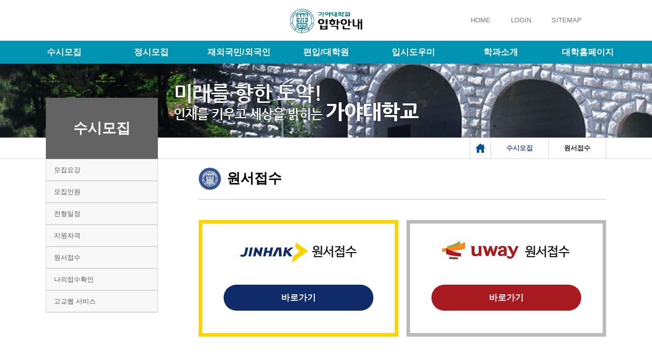

--- FILE ---
content_type: text/html;charset=utf-8
request_url: https://ipsi.kaya.ac.kr/Home/Contents.mbz;jsessionid=8E63B13150B4EE87BD89C89831E321E0?action=MAPP_0000000255
body_size: 24176
content:








<!DOCTYPE html>
<html lang="ko">
<head>
<meta charset="utf-8" />
<meta http-equiv="X-UA-Compatible" content="IE=edge" />
<meta http-equiv="Cache-Control" content="no-cache">
<meta http-equiv="Pragma" content="no-cache">
<meta http-equiv="Expires" content="0">
<meta name="viewport" content="width=device-width,maximum-scale=1,minimum-scale=1,user-scalable=no" />
<meta name="author" content="입시상담" />
<meta name="keywords" content="입시상담 " />
<meta name="description" content="입시상담 " />
<meta name="copyright" content="MOBIZ BY PARK JONG WON" />
	<title>입시상담원서접수</title>
<!--[if lt IE 9]>
<script type="text/javascript" src="/resources/js/html5.js"></script>
<script type="text/javascript" src="/resources/js/css3-mediaqueries.js"></script>
<script type="text/javascript" src="/resources/js/jquery-1.11.3.min.js"></script>
<![endif]-->

<!--[if lt IE 9]>
<link href="/resources/css/ie8.css" rel="stylesheet" type="text/css">
<![endif]-->

<link href="/resources/css/base.css" rel="stylesheet" type="text/css"/>
<link href="/resources/css/ipsi/layout.css" rel="stylesheet" type="text/css"/>
<link href="/resources/css/jquery/jquery-ui.min.css" rel="stylesheet" type="text/css"/>
<link href="/resources/css/jquery/jquery-confirm.min.css" rel="stylesheet" type="text/css"/>
<link href="/resources/css/jquery/jquery-ui.datepicker.css" rel="stylesheet" type="text/css"/>
<link href="/resources/css/jquery/jquery.fancybox.css" rel="stylesheet" type="text/css"/>

	
	
		<link href="/resources/css/ipsi/sub.css" rel="stylesheet" type="text/css"/>
	



	<link href="/combine/contents/ipsi/etc/PAGE_0000000217.css" rel="stylesheet" type="text/css"/>


<script type="text/javascript" src="/resources/js/jquery/jquery-2.1.4.min.js"></script>
<script type="text/javascript" src="/resources/js/jquery/jquery-ui.min.js"></script>
<script type="text/javascript" src="/resources/js/jquery/jquery-confirm.min.js"></script>
<script type="text/javascript" src="/resources/js/jquery/jquery.fancybox.js"></script>
<script type="text/javascript" src="/resources/js/jquery/jquery-ui.datepicker.js"></script>
<script type="text/javascript" src="/resources/js/jquery/jquery.placeholder.js"></script>
<script type="text/javascript" src="/resources/js/jquery/jquery.flexslider-min.js"></script>
<script type="text/javascript" src="/resources/js/jquery/jquery.dotdotdot.min.js"></script>
<script type="text/javascript" src="/resources/js/base.js"></script>

	<script type="text/javascript" src="/combine/contents/ipsi/etc/PAGE_0000000217.js"></script>


<script type="text/javascript" src="/resources/js/ipsi/navigation.js"></script>


<script type="text/javascript">
//<![CDATA[
// 마우스 클릭, 키보드 탭 구분을 위한 구분자
var lastKey = new Date();
var lastClick = new Date();
$(document).on( "click", function(){ lastClick = new Date(); });
$(document).on( "keydown", function() { lastKey = new Date(); });

$(window).load(function() {
	if ("") Alert("Information", "");
	$('.flexslider').flexslider({
		namespace: "tb-",
		selector: "ul > li",
		animation: "slide",
		pausePlay: true,
		pauseText: '정지',
		playText: '재생'
	});
});

$(document).ready(function() {
	$('.tab-board dt a').on('click', function() {
		$(this).closest('dl').siblings().removeClass('on');
		$(this).closest('dl').addClass('on');
		return false;
	});
});
//]]>
</script>
</head>
<body>
<div id="skip_to_container">
	<a href="#body">본문바로가기</a>
	<a href="#gnb">메인메뉴바로가기</a>
</div>

<div id="wrap" class="ui-main">
	
	<div id="headerWrap">
		<div class="header">
			<div class="headerTop">
				<h1><a href="https://ipsi.kaya.ac.kr/Home/Main.mbz"><img src="/resources/images/ipsi/cmm/logo.png" alt="가야 대학교"></a></h1>
				<div class="lang-box">
					<div id="top_banner" class="only-pc">
						<div class="flexslider">
							<ul class="slides">
</ul>

						</div>
					</div>

					<div id="tnb">
						<ul class="navi">
							<li class="only-pc">
								<a href="/">
									HOME
								</a>
							</li>

	
	
							<li>
								<a href="/Home/Action.do?action=MAPP_0000000242">
									LOGIN
								</a>
							</li>
	

							<li class="only-pc">
								<a href="/Home/Action.do?action=MAPP_0000000249">
									SITEMAP
								</a>
							</li>
						</ul>
					</div>
					<div class="mbIconNav"><a href="#navWrap"><img src="/resources/images/ipsi/cmm/icon_m_nav.png" alt="메인 메뉴 열기"></a></div>
				</div>
			</div>
		</div>
		<div class="gnbWrap">
			<div class="gnb" id="gnb"> 
				<div id="navWrap">
					<div id="gnb_site_menu" class="on">
						<ul>
		
		
			
				
					<li>
						<a href="/Home/Menu.do;jsessionid=07146064F7C911E3C68106F47AF1483A?action=MENU_0000000015" target="_self" title="수시모집" >수시모집</a>
					<ul>
				 
				
				
			
			
			
		
			
				 
				
				
					<li><a href="/Home/Menu.do;jsessionid=07146064F7C911E3C68106F47AF1483A?action=MENU_0000000125" target="_self" title="모집요강" >모집요강</a></li>
				
			
			
			
		
			
				 
				
				
					<li><a href="/Home/Contents.mbz;jsessionid=07146064F7C911E3C68106F47AF1483A?action=MAPP_0000000003" target="_self" title="모집인원" >모집인원</a></li>
				
			
			
			
		
			
				 
				
				
					<li><a href="/Home/Contents.mbz;jsessionid=07146064F7C911E3C68106F47AF1483A?action=MAPP_0000000004" target="_self" title="전형일정" >전형일정</a></li>
				
			
			
			
		
			
				 
				
				
					<li><a href="/Home/Contents.mbz;jsessionid=07146064F7C911E3C68106F47AF1483A?action=MAPP_0000000005" target="_self" title="지원자격" >지원자격</a></li>
				
			
			
			
		
			
				 
				
				
					<li><a href="/Home/Contents.mbz;jsessionid=07146064F7C911E3C68106F47AF1483A?action=MAPP_0000000255" target="_self" title="원서접수" >원서접수</a></li>
				
			
			
			
		
			
				 
				
				
					<li><a href="https://trs02.uwayapply.com/038HK6HITGS40000001GKC/login" target="_blank" title="나의접수확인" >나의접수확인</a></li>
				
			
			
			
		
			
				 
				
					<li><a href="https://trs02.uwayapply.com/038HK6HITGS4000003Q4CC/login" target="_blank" title="고교웹 서비스" >고교웹 서비스</a>
				
				
			
			
					</li>
				
						</ul>
					</li>
				
			
			
		
			
				
					<li>
						<a href="/Home/Menu.do;jsessionid=07146064F7C911E3C68106F47AF1483A?action=MENU_0000000016" target="_self" title="정시모집" >정시모집</a>
					<ul>
				 
				
				
			
			
			
		
			
				 
				
				
					<li><a href="/Home/Menu.do;jsessionid=07146064F7C911E3C68106F47AF1483A?action=MENU_0000000129" target="_self" title="모집요강" >모집요강</a></li>
				
			
			
			
		
			
				 
				
				
					<li><a href="/Home/Contents.mbz;jsessionid=07146064F7C911E3C68106F47AF1483A?action=MAPP_0000000096" target="_self" title="모집인원" >모집인원</a></li>
				
			
			
			
		
			
				 
				
				
					<li><a href="/Home/Contents.mbz;jsessionid=07146064F7C911E3C68106F47AF1483A?action=MAPP_0000000097" target="_self" title="전형일정" >전형일정</a></li>
				
			
			
			
		
			
				 
				
				
					<li><a href="/Home/Contents.mbz;jsessionid=07146064F7C911E3C68106F47AF1483A?action=MAPP_0000000099" target="_self" title="지원자격" >지원자격</a></li>
				
			
			
			
		
			
				 
				
				
					<li><a href="/Home/Contents.mbz;jsessionid=07146064F7C911E3C68106F47AF1483A?action=MAPP_0000000256" target="_self" title="원서접수" >원서접수</a></li>
				
			
			
			
		
			
				 
				
					<li><a href="http://ipsiw.kaya.ac.kr/MainIR.do" target="_blank" title="나의 접수 확인" >나의 접수 확인</a>
				
				
			
			
					</li>
				
						</ul>
					</li>
				
			
			
		
			
				
					<li>
						<a href="/Home/Menu.do;jsessionid=07146064F7C911E3C68106F47AF1483A?action=MENU_0000000017" target="_self" title="재외국민/외국인" >재외국민/외국인</a>
					<ul>
				 
				
				
			
			
			
		
			
				 
				
				
					<li><a href="/Home/Menu.do;jsessionid=07146064F7C911E3C68106F47AF1483A?action=MENU_0000000130" target="_self" title="모집요강" >모집요강</a></li>
				
			
			
			
		
			
				 
				
				
					<li><a href="/Home/Contents.mbz;jsessionid=07146064F7C911E3C68106F47AF1483A?action=MAPP_0000000101" target="_self" title="모집인원" >모집인원</a></li>
				
			
			
			
		
			
				 
				
				
					<li><a href="/Home/Contents.mbz;jsessionid=07146064F7C911E3C68106F47AF1483A?action=MAPP_0000000102" target="_self" title="전형일정" >전형일정</a></li>
				
			
			
			
		
			
				 
				
					<li><a href="/Home/Contents.mbz;jsessionid=07146064F7C911E3C68106F47AF1483A?action=MAPP_0000000103" target="_self" title="지원자격" >지원자격</a>
				
				
			
			
					</li>
				
						</ul>
					</li>
				
			
			
		
			
				
					<li>
						<a href="/Home/Menu.do;jsessionid=07146064F7C911E3C68106F47AF1483A?action=MENU_0000000018" target="_self" title="편입/대학원" >편입/대학원</a>
					<ul>
				 
				
				
			
			
			
		
			
				
					<li>
						<a href="/Home/Menu.do;jsessionid=07146064F7C911E3C68106F47AF1483A?action=MENU_0000000126" target="_self" title="편입학" >편입학</a>
					<ul>
				 
				
				
			
			
			
		
			
				 
				
				
					<li><a href="/Home/Menu.do;jsessionid=07146064F7C911E3C68106F47AF1483A?action=MENU_0000000131" target="_self" title="모집요강" >모집요강</a></li>
				
			
			
			
		
			
				 
				
				
					<li><a href="/Home/Contents.mbz;jsessionid=07146064F7C911E3C68106F47AF1483A?action=MAPP_0000000105" target="_self" title="모집인원" >모집인원</a></li>
				
			
			
			
		
			
				 
				
				
					<li><a href="/Home/Contents.mbz;jsessionid=07146064F7C911E3C68106F47AF1483A?action=MAPP_0000000106" target="_self" title="전형일정" >전형일정</a></li>
				
			
			
			
		
			
				 
				
				
					<li><a href="/Home/Contents.mbz;jsessionid=07146064F7C911E3C68106F47AF1483A?action=MAPP_0000000107" target="_self" title="지원안내" >지원안내</a></li>
				
			
			
			
		
			
				 
				
				
					<li><a href="/Home/BBSList.mbz;jsessionid=07146064F7C911E3C68106F47AF1483A?action=MAPP_0000000299" target="_self" title="편입학 공지사항" >편입학 공지사항</a></li>
				
			
			
			
		
			
				 
				
				
					<li><a href="/Home/BBSList.mbz;jsessionid=07146064F7C911E3C68106F47AF1483A?action=MAPP_0000000108" target="_self" title="편입Q&amp;A" >편입Q&amp;A</a></li>
				
			
			
			
		
			
				 
				
				
					<li><a href="/Home/Contents.mbz;jsessionid=07146064F7C911E3C68106F47AF1483A?action=MAPP_0000000262" target="_blank" title="원서접수" >원서접수</a></li>
				
			
			
			
		
			
				 
				
					<li><a href="http://ipsiw.kaya.ac.kr/MainIT.do" target="_blank" title="경쟁률 및 합격조회" >경쟁률 및 합격조회</a>
				
				
			
			
					</li>
				
						</ul>
					</li>
				
			
			
		
			
				
					<li>
						<a href="/Home/Menu.do;jsessionid=07146064F7C911E3C68106F47AF1483A?action=MENU_0000000127" target="_self" title="대학원" >대학원</a>
					<ul>
				 
				
				
			
			
			
		
			
				 
				
				
					<li><a href="/Home/Menu.do;jsessionid=07146064F7C911E3C68106F47AF1483A?action=MENU_0000000132" target="_self" title="모집요강" >모집요강</a></li>
				
			
			
			
		
			
				 
				
				
					<li><a href="/Home/Contents.mbz;jsessionid=07146064F7C911E3C68106F47AF1483A?action=MAPP_0000000111" target="_self" title="모집인원" >모집인원</a></li>
				
			
			
			
		
			
				 
				
				
					<li><a href="/Home/Contents.mbz;jsessionid=07146064F7C911E3C68106F47AF1483A?action=MAPP_0000000112" target="_self" title="전형일정" >전형일정</a></li>
				
			
			
			
		
			
				 
				
				
					<li><a href="/Home/Contents.mbz;jsessionid=07146064F7C911E3C68106F47AF1483A?action=MAPP_0000000113" target="_self" title="지원안내" >지원안내</a></li>
				
			
			
			
		
			
				 
				
				
					<li><a href="/Home/BBSList.mbz;jsessionid=07146064F7C911E3C68106F47AF1483A?action=MAPP_0000000300" target="_self" title="대학원 공지사항" >대학원 공지사항</a></li>
				
			
			
			
		
			
				 
				
				
					<li><a href="/Home/BBSList.mbz;jsessionid=07146064F7C911E3C68106F47AF1483A?action=MAPP_0000000114" target="_self" title="입학상담" >입학상담</a></li>
				
			
			
			
		
			
				 
				
					<li><a href="http://ipsiw.kaya.ac.kr/MainGI.do" target="_blank" title="수험생 서비스" >수험생 서비스</a>
				
				
			
			
					</li>
				
						</ul>
					</li>
				
						</ul>
					</li>
				
			
			
		
			
				
					<li>
						<a href="/Home/Menu.do;jsessionid=07146064F7C911E3C68106F47AF1483A?action=MENU_0000000019" target="_self" title="입시도우미" >입시도우미</a>
					<ul>
				 
				
				
			
			
			
		
			
				 
				
				
					<li><a href="/Home/BBSList.mbz;jsessionid=07146064F7C911E3C68106F47AF1483A?action=MAPP_0000000192" target="_self" title="공지사항" >공지사항</a></li>
				
			
			
			
		
			
				 
				
				
					<li><a href="/Home/BBSList.mbz;jsessionid=07146064F7C911E3C68106F47AF1483A?action=MAPP_0000000193" target="_self" title="입시Q&amp;A (입시상담과 관련이 없는 질문은 삭제)" >입시Q&amp;A (입시상담과 관련이 없는 질문은 삭제)</a></li>
				
			
			
			
		
			
				 
				
				
					<li><a href="/Home/BBSList.mbz;jsessionid=07146064F7C911E3C68106F47AF1483A?action=MAPP_0000000194" target="_self" title="입시FAQ" >입시FAQ</a></li>
				
			
			
			
		
			
				 
				
				
					<li><a href="/Home/BBSList.mbz;jsessionid=07146064F7C911E3C68106F47AF1483A?action=MAPP_0000000195" target="_self" title="입시자료실" >입시자료실</a></li>
				
			
			
			
		
			
				 
				
				
					<li><a href="/Home/Contents.mbz;jsessionid=07146064F7C911E3C68106F47AF1483A?action=MAPP_0000000196" target="_self" title="학(부)과 정보" >학(부)과 정보</a></li>
				
			
			
			
		
			
				 
				
				
					<li><a href="/Home/Contents.mbz;jsessionid=07146064F7C911E3C68106F47AF1483A?action=MAPP_0000000198" target="_self" title="상담안내" >상담안내</a></li>
				
			
			
			
		
			
				 
				
				
					<li><a href="/Home/Contents.mbz;jsessionid=07146064F7C911E3C68106F47AF1483A?action=MAPP_0000000297" target="_self" title="장애학생 편의제공" >장애학생 편의제공</a></li>
				
			
			
			
		
			
				 
				
					<li><a href="/Home/Contents.mbz;jsessionid=07146064F7C911E3C68106F47AF1483A?action=MAPP_0000000199" target="_self" title="캠퍼스안내" >캠퍼스안내</a>
				
				
			
			
					</li>
				
						</ul>
					</li>
				
			
			
		
			
				
					<li>
						<a href="/Home/Menu.do;jsessionid=07146064F7C911E3C68106F47AF1483A?action=MENU_0000000020" target="_self" title="학과소개" >학과소개</a>
					<ul>
				 
				
				
			
			
			
		
			
				 
				
					<li><a href="/Home/Contents.mbz;jsessionid=07146064F7C911E3C68106F47AF1483A?action=MAPP_0000000200" target="_self" title="학과소개" >학과소개</a>
				
				
			
			
					</li>
				
						</ul>
					</li>
				
			
			
		
			
				
					<li>
						<a href="/Home/Menu.do;jsessionid=07146064F7C911E3C68106F47AF1483A?action=MENU_0000000021" target="_self" title="대학홈페이지" >대학홈페이지</a>
					<ul>
				 
				
				
			
			
			
		
			
				 
				
				
					<li><a href="https://www.kaya.ac.kr/" target="_blank" title="대학홈페이지" >대학홈페이지</a></li>
				
			
			
			
		
		
			
					</ul>
				
			
		
						</ul>
					</div>
					<div id="mnb_background_area"><span></span></div>
				</div>
				 
			</div>
		</div>		
	</div>

	<div id="container" 

		
		
			class="sub-page"
		

	>





<div class="subpage-top">미래를 향한 도약! 인재를 키우고 세상을 밝히는 가야대학교</div>
<div class="fix-layout">
	<div id="lnb">
		<ul>


	
		
			<li><a href="/Home/Menu.do;jsessionid=07146064F7C911E3C68106F47AF1483A?action=MENU_0000000015" target="_self" title="수시모집" >수시모집</a>
				<ul class="MAPP_0000000255">
		 
		
		
	
	
	

	
		 
		
		
			<li><a href="/Home/Menu.do;jsessionid=07146064F7C911E3C68106F47AF1483A?action=MENU_0000000125" target="_self" title="모집요강" >모집요강</a></li>
		
	
	
	

	
		 
		
		
			<li><a href="/Home/Contents.mbz;jsessionid=07146064F7C911E3C68106F47AF1483A?action=MAPP_0000000003" target="_self" title="모집인원" >모집인원</a></li>
		
	
	
	

	
		 
		
		
			<li><a href="/Home/Contents.mbz;jsessionid=07146064F7C911E3C68106F47AF1483A?action=MAPP_0000000004" target="_self" title="전형일정" >전형일정</a></li>
		
	
	
	

	
		 
		
		
			<li><a href="/Home/Contents.mbz;jsessionid=07146064F7C911E3C68106F47AF1483A?action=MAPP_0000000005" target="_self" title="지원자격" >지원자격</a></li>
		
	
	
	

	
		 
		
		
			<li><a href="/Home/Contents.mbz;jsessionid=07146064F7C911E3C68106F47AF1483A?action=MAPP_0000000255" target="_self" title="원서접수" >원서접수</a></li>
		
	
	
	

	
		 
		
		
			<li><a href="https://trs02.uwayapply.com/038HK6HITGS40000001GKC/login" target="_blank" title="나의접수확인" >나의접수확인</a></li>
		
	
	
	

	
		 
		
		
			<li><a href="https://trs02.uwayapply.com/038HK6HITGS4000003Q4CC/login" target="_blank" title="고교웹 서비스" >고교웹 서비스</a></li>
		
	
	
	


	
			</ul>
		</li>
	


<!--  <p><img src="/resources/images/home/MAPP_0000000255.png"/></p>-->
		</ul>
	</div>
	<div id="page_nav">
		<div class="fix-layout">
			<ul>
				<li class="home">HOME</li>

				<li>수시모집</li>

				<li>원서접수</li>

			</ul>
		</div>
	
	</div>
	<div id="contents" class="ui-type-content">
		<h1>원서접수</h1>


<div id="content">
	<section class="contDetail">
		

<div class="jinhak_layout">
	<div class="j_layout">
		<ul>
			<li><img src="/resources/images/ipsi/sub/jinhak.jpg" alt="진학사 원서접수" /></li>
			<li class="go_jinhak"><a href="http://apply.jinhakapply.com/" target="_blank" title="새창">바로가기</a></li>			
			<!-- <li class="go_jinhak"><a href="http://apply.jinhakapply.com/Notice/1001028/A" target="_blank" title="새창">바로가기</a></li> -->
		</ul>
	</div>
	<div class="u_layout">
		<ul>
			<li><img src="/resources/images/ipsi/sub/uway.jpg" alt="유웨이 원서접수" /></a></li>
			<li class="go_uway"><a href="http://www.uwayapply.com/" target="_blank" title="새창">바로가기</a></li>
			<!-- <li class="go_uway"><a href="http://ipsi5.uwayapply.com/susi2/kaya/?CHA=1" target="_blank" title="새창">바로가기</a></li> -->
		</ul>
	</div>
</div>
	</section>
</div>





                        </div>
		</div>
	</div>
	
	
	<div id="footerWrap">
		<div class="foot-nav">
			<ul>
				<li style="font-size:15px;">
					<a href="http://www.kaya.ac.kr/Home/Contents.mbz?action=MAPP_0000000202" style="color:#045FB4;" target="_blank"><strong>개인정보처리방침</strong></a>
			  </li>
				<li>
					<a href="http://www.kaya.ac.kr/Home/Contents.mbz?action=MAPP_0000000034" target="_blank">교내전화번호안내</a>
				</li>
				<li>
					<a href="http://www.kaya.ac.kr/Home/Contents.mbz?action=MAPP_0000000028" target="_blank">예산&middot;결산공고</a>
				</li>
				<li class="not-mo">
					<a href="http://www.kaya.ac.kr/Home/Contents.mbz?action=MAPP_0000000030" target="_blank">자체평가보고서</a>
				</li>
				<li class="not-mo">
					<a href="http://www.academyinfo.go.kr/index.do" target="_blank">대학정보고시</a>
				</li>
				<li class="not-mo">
					<a href="http://www.kaya.ac.kr/Home/BBSList.mbz?action=MAPP_0000000016" target="_blank">묻고답하기</a>
				</li>
				<li class="not-mo">
					<a href="http://www.kaya.ac.kr/Home/Contents.mbz?action=MAPP_0000000001" target="_blank">총장환영인사</a>
				</li>
			</ul>
		</div>
		<div class="footer">
			<div id="footer_logo" class="not-mo">
				<img src="/resources/images/ipsi/cmm/f_logo.png" alt="가야대학교" />
			</div>
			<div class="only-pc type-address">
				<div class="item">
					<i>김해</i>
					<p class="ico-marker">(50830) 경남 김해시 삼계로 208</p>
					<p class="ico-tel col-1">055.330.1000</p>
					<p class="ico-fax col-1">055.331.0985</p></br>
                                        <p class="ico-tel col-1">055.330.1075~6  (입학처)</p>
				</div>
				<div class="item">
					<i>고령</i>
					<p class="ico-marker">(40139) 경북 고령군 고령읍 대가야로 1103</p>
					<p class="ico-tel col-1">054.956.3100</p>
					<p class="ico-fax col-1">054.954.6094</p>
				</div>
			</div>
			<div class="rel-site only-pc">
				<fieldset>
					<select name="re_url" class="re-url" title="학과사이트">
						<option value="">학과사이트</option>
						<option value="https://nursing.kaya.ac.kr/">&nbsp;- 간호학과</option>
                        <option value="https://pt.kaya.ac.kr/">&nbsp;- 물리치료학과 </option>
                        <option value="https://radio.kaya.ac.kr">&nbsp;- 방사선학과</option>
                        <option value="https://welfarespeech.kaya.ac.kr/">&nbsp;- 사회복지상담학과</option>                 
                        <option value="https://child.kaya.ac.kr/">&nbsp;- 유아교육과 </option>
                        <option value="https://ot.kaya.ac.kr/">&nbsp;- 작업치료학과 </option>
                        <option value="https://spe.kaya.ac.kr/">&nbsp;- 특수교육과</option>
						<option value="https://sportsrw.kaya.ac.kr/">&nbsp;- 스포츠재활복지학부</option>
					</select>
					<button class="btn" title="새창으로 이동">이동</button>
				</fieldset>
				<fieldset>
					<select name="re_url" class="re-url" title="부속관련기관">
						<option value="">부속관련기관</option>
						<option value="https://restart.kaya.ac.kr/">&nbsp;- 재활복지특성화사업단</option>						
						<option value="https://vsc.kaya.ac.kr/">&nbsp;- 가야나눔봉사센터</option>
                        <option value="https://eduinno.kaya.ac.kr/">&nbsp;- 교육혁신원</option>
                        <option value="https://ctl.kaya.ac.kr/">&nbsp;- 교수학습지원센터</option>
                        <!--<option value="https://curri.kaya.ac.kr/">&nbsp;- 전공교육과정관리센터</option>-->
						<option value="https://kplus.kaya.ac.kr/">&nbsp;- 교육과정혁신센터</option>
						<option value="https://kayaic.kaya.ac.kr/">&nbsp;- 국제교류센터</option>
                        <option value="https://life.kaya.ac.kr/">&nbsp;- 평생교육원</option>
						<option value="https://kuscc.kaya.ac.kr/">&nbsp;- 학생심리·진로상담센터</option>						
                        <option value="https://ccfsm.foodnara.go.kr/gimhae/">&nbsp;- 김해시 어린이급식관리지원센터</option>
					</select>
					<button class="btn" title="새창으로 이동">이동</button>
				</fieldset>
				
				<script>
					$('.rel-site button').on('click', function() {
						var url = $(this).closest('fieldset').find('select.re-url').val();
						window.open(url);
					});
				</script>
			</div>
			
			<p id="copyright">
				COPYRIGHT (C)KAYA UNIVERSITY. ALL RIGHTS RESERVED
			</p>
		</div>
	</div>
	
</div>
</body>
</html>

--- FILE ---
content_type: text/css
request_url: https://ipsi.kaya.ac.kr/resources/css/ipsi/layout.css
body_size: 18877
content:
@charset "utf-8";


/* layout */

/* header */
#headerWrap { position:relative; width:100%; /* padding-bottom:60px; */ background:#fff; z-index:900}
.header { width:100%; /* padding-right:200px;*/ border-bottom:1px solid #6e7176}
.header .headerTop { position:relative; max-width:1100px; height:80px; margin:0 auto; padding:0px 10px;}
.header .headerTop h1 { text-align:center; line-height: 80px; margin: 0; padding: 0; }
.mbIconNav { display: none}
.mbIconSearch { display: none}
.fix-layout		{ max-width: 1100px; padding: 0; margin: 0 auto; } 
.lang-box		{ }

/* Default Layout */
.gnbWrap { position:absolute; top: 80px; width:100%; z-index:999;}
#navWrap { position:relative; height: 45px; background: #0093b2 !important; overflow: hidden; }
#gnb_site_menu { position: relative; max-width: 1100px; margin: 0 auto; padding:0; z-index: 11; background: #0093b2; }
#gnb_site_menu:after { content: ""; display: block; position: relative; clear: both; }
#gnb_site_menu ul,
#gnb_site_menu li	{ display: block; margin: 0; padding: 0; list-style: none; }
#gnb_site_menu .menu-clear { display: block; border: none; clear: both; padding: 0; margin: 0; height: 0; }
.mobileTop { display:none}

/*
#gnb_site_menu a[href*="http"]:after, 
#gnb_site_menu a[target="_blank"]:after,
#gnb_site_menu a[title*="새 창"]:after, 
#gnb_site_menu a[title*="팝업"]:after { content: ""; display: inline-block; width: 25px; height: 20px; background:url(/resource/img/ui/icon_button_b.png) no-repeat right -434px; vertical-align: middle; margin-left: 10px; }
#gnb_site_menu .ico-menu a:after	{ display: none; }
*/
/* 1 Depth */
#gnb_site_menu > ul { position: relative; padding: 0;  max-width:1200px; margin:0 auto; }
#gnb_site_menu > ul > li { float: left; height: 45px; }
#gnb_site_menu > ul > li > a { display: block; position: relative; height: 45px; font-size: 17px; font-weight: bold; color: #000; line-height: 45px; text-align: center; overflow: hidden; text-overflow: ellipsis; white-space: nowrap; }

/** 1 Depth Color Set */
#gnb_site_menu > ul > li								{ position: relative; width: 25%; } /* 기본 셋팅 */
#gnb_site_menu > ul > li > a							{ background: #0093b2; color: #fff; }


/* 2 Depth */
#gnb_site_menu > ul > li > ul		{ display: none; padding: 0; overflow: hidden; }
#gnb_site_menu > ul > li.on > ul	{ display: block; padding: 20px 0 0 0; }
#gnb_site_menu > ul > li > ul > li	{ padding: 3px 0; }
#gnb_site_menu > ul > li > ul > li > a { display: block; position: relative; margin: 0;  text-align: left; padding: 0 20px; height: 25px; line-height: 25px; font-size: 14px; font-weight: 800; overflow: hidden; text-overflow: ellipsis; white-space: nowrap; }
#gnb_site_menu > ul > li > ul > li > a:hover	{ text-decoration: none; background: #0093b2; color: #fff; border-radius: 3px; }
#gnb_site_menu > ul > li > ul > li.gnb-clear	{ width: 100%; float: none; clear: both; margin: 0; padding: 0; height: 0px; }

/* 3 Depth */
#gnb_site_menu > ul > li > ul > li > ul { display: block; position: relative; padding: 0 20px; }
#gnb_site_menu > ul > li > ul > li > ul > li { position: relative; }
#gnb_site_menu > ul > li > ul > li > ul > li:hover > a, #gnb_site_menu > ul > li > ul > li > ul > li.on > a { }
#gnb_site_menu > ul > li > ul > li > ul > li:hover > a:first-child,
#gnb_site_menu > ul > li > ul > li > ul > li:focus > a:first-child,
#gnb_site_menu > ul > li > ul > li > ul > li.on > a:first-child { /*background:url(/resource/images/cmm/bl_01.gif) no-repeat 0 17px #eee*/ }
#gnb_site_menu > ul > li > ul > li > ul > li > a	 { display: block; position: relative; height: 25px; line-height: 25px; overflow: hidden; text-overflow: ellipsis; white-space: nowrap; color: #222222; font-size: 12px; text-indent: 10px; }
#gnb_site_menu > ul > li > ul > li > ul > li > a.btn-sub-menu { display: none; }
#gnb_site_menu > ul > li > ul > li > ul > li  a:hover, 
#gnb_site_menu > ul > li > ul > li > ul > li  a:focus { color:#000;}

#gnb_site_menu > ul > li > ul > li > ul li.has-sub-menu > a	{ margin-right: 29px; }
#gnb_site_menu > ul > li > ul > li > ul li.has-sub-menu > a.btn-sub-menu { display: block; position: absolute; width: 29px; height: 29px; top: 0; right: 0; margin: 0; text-indent: -999px; overflow: hidden; }
a.btn-sub-menu:before { content: ""; display: block; position: relative; width: 100%; height: 100%; text-indent: 0; line-height: 29px; text-align: center; font-size: 16px; color: #5d5d5d; background:url(/resource/images/cmm/accd_plus.gif) no-repeat center; }
#gnb_site_menu > ul > li > ul > li > ul li.on > a.btn-sub-menu:before { background:url(/resource/images/cmm/accd_minus.gif) no-repeat center;}


/* 4 Depth after */
#gnb_site_menu > ul > li > ul > li > ul > li ul { display: none; position: relative; }
#gnb_site_menu > ul > li > ul > li > ul li.on > ul	{ display: block; padding:5px 0; margin:5px 0; border-bottom: 1px solid #dadada; _border:1px solid red}
#gnb_site_menu > ul > li > ul > li > ul > li ul li { position: relative; background:url(/resource/images/cmm/bl_02.gif) no-repeat 8px 10px; }
#gnb_site_menu > ul > li > ul > li > ul > li ul li a	{ display: block; position: relative; line-height: 25px; text-indent: 15px; overflow: hidden; text-overflow: ellipsis; white-space: nowrap; color: #6f726e; _border-bottom: 1px solid #dadada; }

#gnb_site_menu > ul > li > ul > li > ul li.on > ul ul { margin-left:10px; border-top: 1px solid #dadada; border-bottom: 1px solid #dadada}

#gnb_site_menu .btn-menu-close		{ display: block; position: absolute; bottom: 0; right: 0; width: 10px; height: 10px; overflow: hidden; text-indent: -999px; }

/* Background */
#mnb_background_area { position: absolute; top: 0px; left: 0; right: 0; bottom: 0; z-index: 10; }
#mnb_background_area:before	{ content: ""; display: block; position: absolute; top: 45px; height: 0px; left: 0; right: 0; background: #fff; }
#mnb_background_area:after	{ content: ""; display: block; position: absolute; top: 45px; bottom: 0px; left: 0px; right: 0px; background: #fff; border-bottom: 4px solid #083388; z-index: 0; }
#mnb_background_area span { display: block; position: relative; margin-top: 45px; height: 1px; background: #dedede; z-index: 1;  }
#mnb_background_area span:before	{ content: ""; display: block; position: absolute; top: 0; left: 50%; right: 0; margin-left: -32px; width: 65px; height: 1px; background: #083388; }
#mnb_background_area.on span {  }


.lang-box #tnb			{ position: absolute; right: 0; top: 0px; height: 80px; text-align: center; }
.lang-box #tnb ul		{ float: right; }
.lang-box #tnb li		{ float: left; padding: 0 20px; line-height: 80px; }
.lang-box #tnb li a		{ color: #777777; font-weight: 300; }


/** 상단 롤링 배너 */
#top_banner	{ position: absolute; top: 0px; left: 0; width: 260px; height: 80px; overflow: hidden; }

.tb-control-paging					{ display: none; }
.tb-direction-nav					{ position: absolute; width: 58px; height: 20px; right: 10px; bottom: 10px; }
.tb-direction-nav li				{ float: left; }
.tb-direction-nav li.tb-nav-next	{ float: right; }
.tb-direction-nav a					{ display: block; position: relative; width: 20px; height: 20px; overflow: hidden; text-indent: -999px; background: url('/resources/images/recruit/cmm/btn_split_topbanner.png') no-repeat 0 0; }
.tb-direction-nav a.tb-next			{ background-position: 100% 0; }
.tb-pauseplay						{ position: absolute; bottom: 10px; right: 30px; }
.tb-pauseplay a						{ display: block; position: relative; width: 20px; height: 20px; overflow: hidden; text-indent: -999px; background: url('/resources/images/recruit/cmm/btn_split_topbanner.png') no-repeat -18px 0; }


#footerWrap		{ position: relative; clear: both;  }

.foot-nav		{ position: relative; background: #dbdbdb; height: 34px; border-bottom: 1px solid #cfcfcf; }
.foot-nav a		{ font-weight: 600; line-height: 34px; }
.foot-nav ul	{ display: block; max-width:1100px; margin: 0 auto; padding: 0 10px; }
.foot-nav li	{ position: relative; padding: 0 15px; float: left; }
.foot-nav li:before	{ content: ""; display: block; position: absolute; left: 0; top: 50%; margin-top: -5px; height: 10px; width: 1px; background: #fafafa; }
.foot-nav li:first-child	{ padding-left: 0; }
.foot-nav li:first-child:before	{ display: none; }


.footer	{ display: block; max-width:1100px; margin: 0 auto; padding: 20px 10px; }

#footer_logo,
.type-address,
.rel-site		{ float: left; }

#footer_logo	{ margin-right: 45px; }

.type-address .item		{ float: left; position: relative; padding-left: 45px; color: #747474; }
.type-address .item i	{ display: block; position: absolute; top: 0; left: 0; width: 40px; height: 40px; line-height: 40px; background: #3d3d3d; border-radius: 9.0em; overflow: hidden; text-align: center; color: #fff; font-size: 12px; }
.type-address .col-1		{ float: left; }
.type-address .item p		{ padding-left: 16px; margin-right: 25px; }
.type-address .item p.ico-marker	{ background: url('/resources/images/recruit/cmm/ico-map.png') no-repeat 0 50%; }
.type-address .item p.ico-tel		{ background: url('/resources/images/recruit/cmm/ico-tel.png') no-repeat 0 50%; }
.type-address .item p.ico-fax		{ background: url('/resources/images/recruit/cmm/ico-fax.png') no-repeat 0 50%; }

.rel-site		{ float: right; }
.rel-site fieldset	{ margin-bottom: 5px; }
.rel-site select	{ width: 110px; border: 1px solid #a7a6a2; height: 25px; }
.rel-site button	{ color: #3c4652; font-size: 12px; line-height: 25px; text-align: center; border: 1px solid #a7a6a2; height: 25px; padding: 0 6px;  }

#copyright	{ clear: both; color: #999999; }

#container	{ padding-top: 44px }

/* desktop */
@media all and (max-width:1280px) {
	.header .headerTop { position:relative; max-width:1024px;}
	#gnb_site_menu	 { position: relative; max-width:1280px; margin:0 auto; padding:0; z-index: 11; /* border-top: 1px solid #686b70; border-bottom: 1px solid #f2f2f2;*/ }
	.searchWrap .btnSearch { left:0; }
	.natinalFlag { position:absolute; top:15px; left:22%; width:8%; }
	#userLink .userList {_max-width:1020px; }
	#userLink .userList li { float:left; width:45%; padding:0.3em 0 0 5px; margin-right:2%; background:url(/resource/images/cmm/bl_02.gif) no-repeat 0 12px;}
}

/* tablet */
@media all and (max-width:1000px) {

	/* header */
	.header .headerTop { height:89px; }
	.header .headerTop h1 { line-height: 89px; }
	.header .headerTop h1 img { max-height: 80%; }

	#headerWrap:after	{ content: ""; display: block; position: absolute; left: 0; right: 0; bottom: 0; height: 9px; background: #0093b2; }

	
	/* Default Layout */
	#gnb_site_menu { display: block; background: transparent; }
	.on #gnb_site_menu { display: block; }
	.mbIconNav { display: block; position:absolute; top:22px; left:10px}
	.mbIconNav a { display:block; width:40px; height:40px;}
	.mbIconNav a img { width:40px; height:40px;}
	.mbIconSearch { display: block; position:absolute; top:50px; right:10px}
	.mbIconSearch a { display:block; width:40px; height:40px; }
	.mbIconSearch a img { width:40px; height:40px;}

	#navWrap	{ display: none; overflow: visible; background: transparent !important;  height: auto; }
	#navWrap #mnb_background_area		{ display: none !important; }
	#gnb_site_menu > ul > li.on > ul	{ height: auto; margin: 0; }
	#gnb_site_menu { width: 100%; min-width: 320px; }
	#gnb_site_menu li	{ width: 100% !important; float: inherit !important ; box-sizing: border-box; }

	/* 1 Depth */
	#gnb_site_menu > ul { position: relative; max-width: 768px; margin: 0 auto;  padding:0; background:#fff; }
	#gnb_site_menu > ul > li { float: left; height: auto; min-height: 50px; position: relative; }
	#gnb_site_menu > ul > li > a { display: block; position: relative; height: 50px; font-size: 14px; font-weight: 500; color: #555; border-right:none; line-height: 50px; overflow: hidden; text-overflow: ellipsis; white-space: nowrap; background: #fff; text-align: left; padding: 0 10px; }
	#gnb_site_menu > ul > li:first-child > a { border-left: none; }
	#gnb_site_menu > ul > li.on > a	{ background: #0093b2; color: #fff; }
	#gnb_site_menu > ul > li.has-sub-menu > a.btn-sub-menu { display: block; position: absolute; width: 50px; height: 50px; top: 0; right: 0; margin: 0; text-indent: -999px; overflow: hidden; }
	#gnb_site_menu > ul > li.on > a.btn-sub-menu:before { background:url(/resource/images/cmm/accd_minus.gif) no-repeat center;}

	/** 1 Depth Color Set */
	#gnb_site_menu > ul > li > a { border-bottom: 1px solid #cccccc }

	/* 2 Depth */
	#gnb_site_menu > ul > li > ul { display: none; position: relative; top: 0; padding:0 0 10px; overflow: hidden; z-index:2; }
	#gnb_site_menu > ul > li.on > ul { display: block; background:#fff; padding-top: 0; border-bottom: 1px solid #cccccc; }
	#gnb_site_menu > ul > li > ul > li		{ padding: 0; }
	#gnb_site_menu > ul > li > ul > li:before	{ display: none; }
	#gnb_site_menu > ul > li > ul > li > a	{ font-size: 12px; font-weight: 400; color: #333333; line-height: 30px; height: 30px; }
	#gnb_site_menu > ul > li > ul > li > a:hover,
	#gnb_site_menu > ul > li > ul > li.on > a		{ coloR: #083388; background: transparent; }

	/* 3 Depth */
	#gnb_site_menu > ul > li > ul > li > ul { display: none; position: relative; margin-top: 0px; padding: 0 10px; border-right:1px solid #dadada }
	#gnb_site_menu > ul > li > ul > li.on > ul { display: block; }
	#gnb_site_menu > ul > li > ul > li > ul > li { position: relative; background:url(/resource/images/cmm/bl_01.gif) no-repeat 0 17px; }
	#gnb_site_menu > ul > li > ul > li > ul > li:hover > a, #gnb_site_menu > ul > li > ul > li > ul > li.on > a { background:#eee;}
	#gnb_site_menu > ul > li > ul > li > ul > li:hover > a:first-child,
	#gnb_site_menu > ul > li > ul > li > ul > li:focus > a:first-child,
	#gnb_site_menu > ul > li > ul > li > ul > li.on > a:first-child { background:url(/resource/images/cmm/bl_01.gif) no-repeat 0 17px #eee}
	#gnb_site_menu > ul > li > ul > li > ul > li > a	 { display: block; position: relative; height: 35px; line-height: 35px; text-indent: 10px; overflow: hidden; text-overflow: ellipsis; white-space: nowrap; border-bottom: 1px solid #dadada; color: #565457; }
	#gnb_site_menu > ul > li > ul > li > ul > li > a.btn-sub-menu { display: none; }
	#gnb_site_menu > ul > li > ul > li > ul > li  a:hover, 
	#gnb_site_menu > ul > li > ul > li > ul > li  a:focus { color:#000;}

	/* 4 Depth after */
	#gnb_site_menu > ul > li > ul > li > ul > li ul { display: none; position: relative; }
	#gnb_site_menu > ul > li > ul > li > ul li.on > ul	{ display: block; padding:5px 0; margin:5px 0; border-bottom: 1px solid #dadada; _border:1px solid red}
	#gnb_site_menu > ul > li > ul > li > ul > li ul li { background:url(/resource/images/cmm/bl_02.gif) no-repeat 8px 10px; }
	#gnb_site_menu > ul > li > ul > li > ul > li ul li a	{ display: block; position: relative; line-height: 25px; text-indent: 15px; overflow: hidden; text-overflow: ellipsis; white-space: nowrap; color: #6f726e; _border-bottom: 1px solid #dadada; }

	#gnb_site_menu > ul > li > ul > li > ul li.on > ul ul { margin-left:10px; border-top: 1px solid #dadada; border-bottom: 1px solid #dadada}

	#gnb_site_menu > ul > li.has-sub-menu > a		{ position: relative; padding-right: 70px; }
	#gnb_site_menu > ul > li.has-sub-menu > a:after	{ content: ""; display: block; position: absolute; width: 70px; height: 100%; top: 0; right: 0;  background: url('/resources/images/recruit/cmm/ico_gnb_submenu_off.png') no-repeat 50% 50%; }
	#gnb_site_menu > ul > li.has-sub-menu.on > a:after	{ background-image: url('/resources/images/recruit/cmm/ico_gnb_submenu_on.png'); }

	/* Background */
	#mnb_background_area { position: absolute; top: 0; left: 0; right: 0;  z-index: 10; box-shadow:0 1px 6px rgba(0, 0, 0, 0.2); }
	#mnb_background_area span { display: block; position: relative; margin-top: 60px; background: #fff; height: 0px; /*border-top: 1px solid #e2e2e2; border-bottom: 1px solid #e2e2e2;*/ box-shadow: 0px 0px 3px #e2e2e2; }
	#mnb_background_area.ico span { border-bottom-color: #db6f6f; background: #db6f6f; }
	#mnb_background_area.on span { border-top: 1px solid #e2e2e2; }

	.serviceSearch .keyword { margin-bottom:10px;}
	.serviceSearch #depart { clear:both;}
	/*.serviceResult li { width:33.3% }*/

	#footer { max-width:768px}
	#footer .copyright { padding:0 28% 40px 160px }

	/* header */
	.header .headerTop { height:90px; }
	.header .headerTop h1 { line-height: 90px; }
	.header .headerTop h1 img { max-height: 80%; max-width: 50%; }
	.gnbWrap	{ top: 91px; }

	/*#tnb a		{ display: block; position: absolute; padding: 0; width: 55px; height: 35px; top: 50%; right: 10px; margin-top: -17px; border: 1px solid #e7e7e7; border-radius: 5px; line-height: 37px; font-size: 10px; }*/
	#tnb a		{ display: block; position: absolute; padding: 0; width: 55px; height: 35px; top: 50%; right: 10px; margin-top: -17px; border: 1px solid #e7e7e7; border-radius: 5px; line-height: 37px; font-size: 11px; }
	#tnb li:first-child + li > a	{ right: 70px; width: 70px; }

	/* footer */
	.foot-nav li { padding: 0 8px; letter-spacing: -1px; }

	#copyright	{ float: left; clear: none; }
	
	#container	{ padding-top: 0px }
}

/* Mobile */
@media all and (max-width:640px) {	
	#scrollup { display:none}
	
	#scrollup { display:none}
	.header .headerTop		{ height: 110px; }
	.header .headerTop h1	{ height: 50px; line-height: 50px; }
	.header .headerTop h1 img	{ max-width: 100%; }
	.header .lang-box		{  position: absolute; top: 0px; left: 0; right: 0; bottom: 0; }
	.lang-box #tnb			{ height: 40px; top: 50px; }
	.mbIconNav				{ top: 50px; }

	/* header */
	.utilWrap .utilMenu li { display:none;}
	.utilWrap .utilMenu li:first-child { display:block}
	.utilWrap .utilMenu li.guide { display:block}
	.utilWrap .goMenu .sijung { display:none;}
	.natinalFlag {display:none}
	#search .smart .smartSearch .searchBox {padding:0 40px 0 90px; }
	.login_mobile { display:block !important; }

	/* header
	.utilWrap .utilMenu li { display:none;}
	.utilWrap .utilMenu li:first-child { display:block}
	.utilWrap .utilMenu li.guide { display:block}
	.utilWrap .goMenu .sijung { display:none;}
	.natinalFlag {display:none}
	#search .smart .smartSearch .searchBox {padding:0 40px 0 90px; }
	.login_mobile { display:block !important; }
	 */


	.h_bn{position:absolute; top:0; left:0; width:100%; height:auto; padding:0 0 40px 0; background:#ffe40a; z-index:999;}
	.h_bn span{font-size:15px; color:#36372c; padding:10px 0 0 0; display:block; text-align:center; line-height:20px; font-weight:500;}

	.h_bn02{position:absolute; top:0; left:0; width:100%; height:auto; padding:0 0 40px 0; background:#f86a0b; z-index:999;}
	.h_bn02 span{font-size:15px; color:white; padding:10px 0 0 0; display:block; text-align:center; line-height:20px; font-weight:500;}

	.h_bn03{position:absolute; top:0; left:0; width:100%; height:auto; padding:0 0 40px 0; background:#F71919; z-index:999;}
	.h_bn03 span{font-size:15px; color:white; padding:10px 0 0 0; display:block; text-align:center; line-height:20px; font-weight:500;}

}


--- FILE ---
content_type: text/css
request_url: https://ipsi.kaya.ac.kr/resources/css/ipsi/sub.css
body_size: 21504
content:
@charset "utf-8";

.subpage-top	{ height: 145px; background: url('/resources/images/ipsi/sub/bak_subtop.png') no-repeat 50% 50%; text-indent: -999px; overflow: hidden; }

#lnb				{ position: relative; float: left; width: 220px; margin-top: -78px; border: 0px solid #d5d5d5; border-bottom-width: 1px; z-index: 1; }
#lnb > ul > li > a	{ display: block; position: relative; height: 120px; line-height: 120px; background: #636363; color: #fff; font-size: 28px; font-weight: bold; text-align: center; }

#lnb > ul > li > ul						{ display: block; }
#lnb > ul > li > ul > li > a			{ display: block; padding: 10px 15px; border: 1px solid #d5d5d5; background: #f8f8f8;}
#lnb > ul > li > ul > li >  a:hover,
#lnb > ul > li > ul > li.on > a			{ background: #0093b2; color: #fff; text-decoration: none;}


#lnb > ul > li > ul > li > ul			{  border: 1px solid #d5d5d5; border-top-width: 0; border-bottom-width: 0; padding: 6px 0; }
#lnb > ul > li > ul > li > ul > li		{  }
#lnb > ul > li > ul > li > ul > li a	{ display: block; position: relative; color: #7d7d7d; padding: 3px 20px 3px 39px; font-family: 'Dotum'; }
#lnb > ul > li > ul > li > ul > li a:before	{ content: ""; display: block; position: absolute; width: 5px; height: 5px; background: #4d4d4d; left: 25px; top: 12px;  }

#contents		{ position: relative; width: 800px; float: right; padding: 40px 0 70px 0;}

#page_nav		{ position: absolute; left: 0; right: 0; height: 40px; line-height: 40px; border: 1px solid #d5d5d5; border-left-width: 0; border-right-width: 0; z-index: 0; }
#page_nav ul	{ float: right; }
#page_nav li.home	{ display: block; float: left; background: url('/resources/images/ipsi/cmm/ico-home.png') no-repeat 50% 50%; width: 40px; height: 40px; overflow: hidden; text-indent: -999px; border: 1px solid #d5d5d5; border-top-width: 0; border-bottom-width: 0; padding: 0; }
#page_nav li	{ float: left; border-right: 1px solid #d5d5d5; padding: 0 30px; }
#page_nav li,
#page_nav li a	{ color: #282828; font-weight: 800; }
#page_nav li:first-child + li,
#page_nav li:first-child + li a	 { color: #375394; font-weight: 800; }



@media all and (max-width: 1100px) { 
	#contents	{ width: 75%; max-width: 800px; float: right; }
}

@media all and (max-width: 1000px) {
	.ui-page-tab li	{ width: 25%; }
	#container		{ position: relative; padding-top: 52px; }
	#contents		{  width: auto; max-width: 100%; padding: 45px 15px; float: none; }
	.subpage-top	{ display: none; }
	#lnb			{ position: absolute; top: 0; left: 0; right: 0; float: none; width: auto; clear: both; margin-top: 0; height: 52px; background: #636363; z-index: 9; }
	#lnb > ul > li > a	{ position: relative; margin: 0 auto; max-width: 768px; height: 52px; line-height: 52px; font-size: 20px; text-align: left; padding: 0 10px; }
	
	#lnb > ul > li > a:after	{ content: ""; display: block; position: absolute; width: 2px; height: 20px; background: #fff; right: 37px; top: 50%; margin-top: -10px; }
	#lnb > ul > li > a:before	{ content: ""; display: block; position: absolute; width: 20px; height: 2px; background: #fff; right: 28px; top: 50%; margin-top: -1px; }
	#lnb > ul > li.on > a:after	{ display: none; }

	#lnb > ul > li > ul	{ display: none; max-width: 768px; margin: 0 auto; background: #fff; border-bottom: 1px solid #d5d5d5; }
	
}
@media all and (max-width: 640px) {
	#page_nav li	{ padding: 0 15px; }
	.ui-page-tab li	{ width: 33.3%; }

}


.ui-list			{ width: 100%; padding:0; border-spacing:0px; border:0; border-collapse:collapse; border-top: 2px solid #717171; border-bottom: 2px solid #717171; }
.ui-list thead th	{ background: #fbfbfb; height: 50px; border-bottom: 1px solid #717171; }
.ui-list .empty		{ text-align: center; padding: 30px 0; }
.ui-list tbody td,
.ui-list tbody th			{ padding: 10px 10px; border-bottom: 1px dashed #b7b7b7; font-weight: 400; color: #4d4c4c; }
.ui-list tbody td a,
.ui-list tbody th a			{ color: #4d4c4c; }
.ui-list tbody tr:last-child td,
.ui-list tbody tr:last-child th		{ border-bottom-width: 0; }
.bdArea .pageBox	{ text-align: center; }

@media all and (max-width: 1000px) { 
	.ui-list .num	{ display: none !important; }
}

@media all and (max-width: 740px) { 
	.ui-list,
	.ui-list thead,
	.ui-list tbody,
	.ui-list tfoot,
	.ui-list tr,
	.ui-list td,
	.ui-list th		{ display: Block; }
	.ui-list .ta_N	{ display: none !important; }
	.ui-list .ta_Y	{ display: block !important; }
	

	.ui-list thead	{ display: none; }

	.ui-list tbody th				{ overflow: hidden; background: #fafafa; border-bottom: 1px solid #eaeaea; }
	.ui-list tbody th a				{ display: block; overflow: hidden; line-height: 30px; text-overflow: ellipsis; white-space: nowrap; }
	.ui-list tbody td				{ position: relative; padding: 0 10px; line-height: 30px; padding-left: 100px; text-align: left !important; }
	.ui-list tbody td:before		{ content: attr(data-header); display: block; position: absolute; text-align: center; top: 0; left: 0; bottom: 0; width: 80px; padding-right: 10px; border-right: 1px solid #dadada; }
	.ui-list tbody td.empty			{ text-align: center !important; border-bottom: none; }
	.ui-list tbody td.empty:before	{ display: none; }
	
	.ui-list tbody tr:last-child th,
	.ui-list tbody tr:last-child td		{ border-bottom-width: 1px; }
}




/* Viewer */
table.ui-view		{ width: 100%; padding:0; border-spacing:0px; border-collapse:collapse; border: 1px solid #d8dada; border-top: 2px solid #717171; border-bottom: 2px solid #717171;  }
table.ui-view th,
table.ui-view td	{ padding: 8px 10px; }
table.ui-view th	{ border-bottom: 1px solid #d8dada; font-weight: 300; background: #ececec; } 
table.ui-view td	{ border: 1px solid #d8dada; }
table.ui-view tr:first-child	{ border-top: 1px solid #d8dada; }


.ui-type-board h1,
.ui-type-content h1			{ padding: 30px 0 30px 55px; margin-bottom: 40px; border-bottom: 1px solid #cbcbcb; color: #000; font-size: 27px; background: url('/resources/images/recruit/cmm/ico-h1.png') no-repeat 0 50%; }
.ui-type-board h2,
.ui-type-content h2			{ padding: 13px 0; font-size: 19px; color: #4666a6; }
.ui-type-board h3,
.ui-type-content h3			{ position: relative; padding: 13px 0; font-size: 15px; color: #4d4d4d; font-weight: 400; padding-left: 20px;}
.ui-type-board h3:before,
.ui-type-content h3:before	{ content: ""; display: block; position: absolute; width: 6px; height: 6px; border: 3px solid #5b79b9; top: 50%; margin-top: -7px; left: 0; border-radius: 9.0em; }
h4 {padding:0 0 5px 20px ;color:#111;}
h5 {padding:0 0 5px 20px ;color:#375394;}


.list01 { background:url(/resources/images/ipsi/sub/icon_step01.jpg) no-repeat  4px 6px ; padding-left:23px; color:#2a77ce; width:95%;}
.list01_2 { background:url(/resources/images/ipsi/sub/icon_step01.jpg) no-repeat  4px 6px ; padding-left:23px; color:#333; width:95%;}
.list01_3 { background:url(/resources/images/ipsi/sub/icon_step01.jpg) no-repeat  4px 6px ; padding-left:23px; color:#333; margin-bottom:20px; width:95%;}
.list02 { background:url(/resources/images/ipsi/sub/icon_step02.jpg) no-repeat 2px 7px; padding-left:20px; color:#375394; }
.list02_2 { background:url(/resources/images/ipsi/sub/icon_step02.jpg) no-repeat 2px 7px; padding-left:20px; color:#333; }
.list03 { background:url(/resources/images/ipsi/sub/icon_step03.gif) no-repeat 2px 10px; padding-left:15px;}
.list04, .list li { background:url(/resources/images/ipsi/sub/icon_step04.gif) no-repeat 2px 8px; padding-left:15px; }
.list_normal li {margin:5px 0 0 20px;}


.gray {color:#999;}
.gray_bold {font-weight:600;color:#999;}
.red { color:#FF3300;}
.red_bold { font-weight:600; color:#FF3300;font-size:15px;}
.blue {color:#375394;}
.blue_bold {color:#375394; font-weight:600;}
.bold {font-weight:600;color:#333;}
.list_icon {position: relative; padding: 13px 0; font-size: 15px; color: #4d4d4d; font-weight: 400; padding-left: 20px;}
.list_icon:before {content: ""; display: block; position: absolute; width: 6px; height: 6px; border: 3px solid #5b79b9; top: 50%; margin-top: -7px; left: 0; border-radius: 9.0em; }

.ui-btn.red,
.ui-btn.blue	{ color: #fff; }

.box_top {background:#fff;border:6px solid #e7e7e7;padding:45px 20px 40px 210px;margin-bottom:40px;background:url(/resources/images/ipsi/sub/box_img.png)no-repeat 40px 30px;}
.box_top dt {font-size:20px;font-weight:600;color:#333;}
.box_top dd {font-size:16px;font-weight:600;padding-top:10px;}
.box_top p {color:#ff3300;padding-bottom:10px;}
.box_top span {color:#ed1c24;}
.box_top div {padding-bottom:10px;border-bottom:1px dashed #ddd; }

/*---------------------------------mobile20.04.13------------------------------*/
@media all and (max-width: 550px) { 
	.box_top		{background:#fff;border:3px dashed #ccc;padding:20px;margin-bottom:40px;}
}

.box_layout {background:#fff;border:6px solid #e7e7e7;padding:45px 40px 25px 40px;margin-bottom:40px;background:url(/resources/images/ipsi/sub/box_img.png)no-repeat 40px 30px;}
.box_layout dt {font-size:20px;font-weight:800;color:#333;/*padding-left:170px;*/ margin-top:80px;}
.box_layout dd {font-size:16px;font-weight:800;padding:10px 0;}
.box_layout span {color:#ed1c24;}
.box_layout div {padding-top:20px;/*padding-left:140px;border-top:2px dashed #ddd;*/font-size:16px;font-weight:600;color:#111;}
.box_layout div img {/*padding-left:30px;*/}
.nonmobile_btn {border:none; display:none;}
.mobile_btn {border-top:2px dashed #ddd;}

/*---------------------------------pc20.04.13------------------------------*/
@media screen and (min-width:767px){
.box_layout {background:#fff;border:6px solid #e7e7e7;padding:45px 40px 25px 40px;margin-bottom:40px;background:url(/resources/images/ipsi/sub/box_img.png)no-repeat 40px 30px;}
.box_layout dt {font-size:20px;font-weight:600;color:#333;padding-left:170px; margin-top:0;}
.box_layout dd {font-size:16px;font-weight:600;padding:10px 0 40px 170px;}
.box_layout span {color:#ed1c24;}
.box_layout div {padding-top:20px;padding-left:70px;font-size:16px;font-weight:600;color:#111;}
.box_layout div img {padding-left:30px;}
.nonmobile_btn {display:block; border-top:2px dashed #ddd;}
.mobile_btn {border:none; display:none;}
}


.box_line {background:#fdfdfd;border:1px dashed #e7e7e7;padding:20px 0px;margin-bottom:20px;text-align:center;color:#375394;font-weight:600;font-size:15px;line-height:25px;}
.box_table {background:#fdfdfd;border:1px dashed #e7e7e7;padding:20px 20px 20px 40px;margin-bottom:20px;text-align:left;color:#666;font-weight:400;font-size:13px;line-height:25px;}
.box_table span {color:#375394;font-weight:600;}
.box_dot {border-top:1px dashed #ccc;border-bottom:1px dashed #ccc;margin:20px 0;padding:20px;background:#fdfdfd;}


/*����*/
.table_bg {position:relative;width:40px;/*<mobile320�ʺ�����*/margin-top:80px;/*<mobile320��������*/height:131px;background:url(/resources/images/ipsi/sub/table_bg.jpg)no-repeat;}
.table_up {position:absolute;top:-20px;/*<mobile320��ġ����*/}
.table_down {position:absolute;top:60px;/*<mobile320��ġ����*/}


/*���ô±�*/
.map_list {margin-top:40px;}
.map_icon {position:relative;float:left;background:#f9f9f9;width:220px;height:65px;border-top:3px solid #0093b2;border-bottom:1px solid #ddd;border-left:1px solid #ddd;border-right:1px solid #ddd;padding:20px 0 0 30px;}
.map_icon dl dt {font-weight:600;color:#222;font-size:14px;}
.map_icon span {position:absolute;right:20px;top:23px;}

@media all and (max-width: 550px) { 
    .map_list {margin-top:40px;}
	.map_icon {position:relative;background:#f9f9f9;width:85%;height:65px;border-top:3px solid #0093b2;border-bottom:1px solid #ddd;border-left:1px solid #ddd;border-right:1px solid #ddd;padding:20px 20px 0 30px;margin-bottom:20px;}
	.map_icon dl dt {font-weight:600;color:#222;font-size:14px;}
    .map_icon span {position:absolute;right:20px;top:23px;}

}

/*����Ʈ��*/
.sitemap > ul > li > a {background:#34a4e1; color:#fff;}

/* table skin */
.table_skin01 {font-size:10px;/*<mobile320�۾�ũ������*/ border:0; border-left:1px #dedede solid; border-top:2px #375394 solid; width:100%; font-family:Sans-serif; margin-bottom:10px;}
.table_skin01 caption.none {position:absolute; overflow:hidden; height:0; width:0; font-size:0; visibility:hidden;}
.table_skin01 th {font-size:10px;/*<mobile320�۾�ũ������*/ border:0; border-bottom:1px solid #dedede; border-right:1px solid #dedede; color:#375394; line-height:1.5em; background-color:#f8f8f8; height:1.5em; padding:7px 5px; text-align:center; }
.table_skin01 tbody th { border:0; border-bottom:1px solid #dedede; border-right:1px solid #dedede; color:#333; line-height:1.5em; background-color:#f8f8f8; height:1.5em; padding:7px 5px; text-align:center; font-weight:normal;}
.table_skin01 td {border:0; border-bottom:1px solid #dedede; border-right:1px solid #dedede; text-align:center; padding:7px 5px; line-height:1.5em;}
.table_skin01 .center {text-align:center;}
.table_skin01 .left {text-align:left;}

/*---------------------------------pc20.04.13------------------------------*/
@media screen and (min-width:375px){
.table_bg {width:100px;/*<mobile375�ʺ�����*/margin-top:0;/*<mobile375��������*/}
.table_up {right:10px;top:20px;/*<mobile375��ġ����*/}
.table_down {left:10px;top:90px;/*<mobile375��ġ����*/}
.table_skin01 {font-size:10px;/*<mobile375�۾�ũ������*/}
.table_skin01 th {font-size:10px;/*<mobile375�۾�ũ������*/}
}

/*---------------------------------pc20.04.13------------------------------*/
@media screen and (min-width:767px){
.table_bg {width:120px;/*<mobile767�ʺ�����*/}
.table_skin01 {font-size:13px;/*<mobile767�۾�ũ������*/}
.table_skin01 th {font-size:13px;/*<mobile767�۾�ũ������*/}
}


.table_skin02 { border:0; border-left:1px #dedede solid; border-top:2px #375394 solid; width:100%; font-family:Sans-serif; margin-bottom:10px;}
.table_skin02 caption.none {position:absolute; overflow:hidden; height:0; width:0; font-size:0; visibility:hidden;}
.table_skin02 th { border:0; border-bottom:1px solid #dedede; border-right:1px solid #dedede; color:#375394; line-height:1.5em; background-color:#f8f8f8; height:1.5em; padding:7px 5px; text-align:center; }
.table_skin02 tbody th { border:0; border-bottom:1px solid #dedede; border-right:1px solid #dedede; color:#333; line-height:1.5em; background-color:#f8f8f8; height:1.5em; padding:7px 5px; text-align:center;font-weight:normal; }
.table_skin02 td {border:0; border-bottom:1px solid #dedede; border-right:1px solid #dedede; text-align:left; padding:7px 5px; line-height:1.5em;}


.left {text-align:left}
.center {text-align:center;}


/* margin.padding style */
.padT3 {padding-top:3px; !important;}
.padT5 {padding-top:5px !important;}
.padT6 {padding-top:6px !important;}
.padT7 {padding-top:7px !important;}
.padT10 {padding-top:10px !important;}
.padT12 {padding-top:12px; !important;}
.padT13 {padding-top:13px; !important;}
.padT14 {padding-top:14px; !important;}
.padT15 {padding-top:15px !important;}
.padT16 {padding-top:16px !important;}
.padT17 {padding-top:17px; !important;}
.padT18 {padding-top:18px; !important;}
.padT20 {padding-top:20px !important;}
.padT24 {padding-top:24px; !important;}
.padT25 {padding-top:25px !important;}
.padT28 {padding-top:28px !important;}
.padT30 {padding-top:30px !important;}
.padT35 {padding-top:35px !important;}
.padT40 {padding-top:40px !important;}
.padT45 {padding-top:45px !important;}
.padT50 {padding-top:50px !important;}
.padT55 {padding-top:55px !important;}
.padT60 {padding-top:60px !important;}
.padT65 {padding-top:65px !important;}
.padT70 {padding-top:70px !important;}
.padT75 {padding-top:75px !important;}
.padT80 {padding-top:80px !important;}
.padT85 {padding-top:85px !important;}
.padT90 {padding-top:90px !important;}
.padT95 {padding-top:95px !important;}
.padT100 {padding-top:100px !important;}

.padL5 {padding-left:5px !important;}
.padL6 {padding-left:6px;!important;}
.padL7 {padding-left:7px;!important;}
.padL10 {padding-left:10px !important;}
.padL14 {padding-left:14px;!important;}
.padL12 {padding-left:12px;!important;}
.padL15 {padding-left:15px !important;}
.padL20 {padding-left:20px !important;}
.padL23 {padding-left:23px !important;}
.padL25 {padding-left:25px !important;}
.padL28 {padding-left:28px !important;}
.padL30 {padding-left:30px !important;}
.padL35 {padding-left:35px !important;}
.padL40 {padding-left:40px !important;}
.padL45 {padding-left:45px !important;}
.padL50 {padding-left:50px !important;}
.padL55 {padding-left:55px !important;}
.padL60 {padding-left:60px !important;}
.padL65 {padding-left:65px !important;}
.padL70 {padding-left:70px !important;}
.padL75 {padding-left:75px !important;}
.padL80 {padding-left:80px !important;}
.padL85 {padding-left:85px !important;}
.padL90 {padding-left:90px !important;}
.padL95 {padding-left:95px !important;}
.padL100 {padding-left:100px !important;}
.padL115 {padding-left:115px;}
.padL140 {padding-left:140px !important;}
.padL200 {padding-left:200px !important;}

.padR5 {padding-right:5px !important;}
.padR7 {padding-right:7px !important;}
.padR10 {padding-right:10px !important;}
.padR15 {padding-right:15px !important;}
.padR17 {padding-right:17px !important;}
.padR20 {padding-right:20px !important;}
.padR25 {padding-right:25px !important;}
.padR30 {padding-right:30px !important;}
.padR35 {padding-right:35px !important;}
.padR40 {padding-right:40px !important;}
.padR45 {padding-right:45px !important;}
.padR50 {padding-right:50px !important;}
.padR55 {padding-right:55px !important;}
.padR60 {padding-right:60px !important;}
.padR65 {padding-right:65px !important;}
.padR70 {padding-right:70px !important;}
.padR75 {padding-right:75px !important;}
.padR80 {padding-right:80px !important;}
.padR85 {padding-right:85px !important;}
.padR90 {padding-right:90px !important;}
.padR95 {padding-right:95px !important;}
.padR100 {padding-right:100px !important;}

.padB0 {padding-bottom:0 !important;}
.padB5 {padding-bottom:5px !important;}
.padB10 {padding-bottom:10px !important;}
.padB15 {padding-bottom:15px !important;}
.padB20 {padding-bottom:20px !important;}
.padB25 {padding-bottom:25px !important;}
.padB30 {padding-bottom:30px !important;}
.padB40 {padding-bottom:40px !important;}
.padB50 {padding-bottom:50px !important;}

.magT5 {margin-top:5px !important;}
.magT10 {margin-top:10px !important;}
.magT15 {margin-top:15px !important;}
.magT20 {margin-top:20px !important;}
.magT25 {margin-top:25px !important;}
.magT30 {margin-top:30px !important;}
.magT35 {margin-top:35px !important;}
.magT40 {margin-top:40px !important;}
.magT45 {margin-top:45px !important;}
.magT50 {margin-top:50px !important;}
.magT55 {margin-top:55px !important;}
.magT60 {margin-top:60px !important;}
.magT65 {margin-top:65px !important;}
.magT70 {margin-top:70px !important;}
.magT75 {margin-top:75px !important;}
.magT80 {margin-top:80px !important;}
.magT85 {margin-top:85px !important;}
.magT90 {margin-top:90px !important;}
.magT95 {margin-top:95px !important;}
.magT100 {margin-top:100px !important;}
.magT220 {margin-top:220px !important;}

.magL5 {margin-left:5px !important;}
.magL10 {margin-left:10px !important;}
.magL15 {margin-left:15px !important;}
.magL20 {margin-left:20px !important;}
.magL25 {margin-left:25px !important;}
.magL30 {margin-left:30px !important;}
.magL35 {margin-left:35px !important;}
.magL40 {margin-left:40px !important;}
.magL45 {margin-left:45px !important;}
.magL50 {margin-left:50px !important;}
.magL55 {margin-left:55px !important;}
.magL58 {margin-left:58px !important;}
.magL60 {margin-left:60px !important;}
.magL65 {margin-left:65px !important;}
.magL70 {margin-left:70px !important;}
.magL75 {margin-left:75px !important;}
.magL80 {margin-left:80px !important;}
.magL85 {margin-left:85px !important;}
.magL90 {margin-left:90px !important;}
.magL92 {margin-left:92px !important;}
.magL95 {margin-left:95px !important;}
.magL100 {margin-left:100px !important;}
.magL102 {margin-left:102px !important;}
.magL170 {margin-left:170px !important;}
.magL315 {margin-left:315px !important;}

.magR5 {margin-right:5px !important;}
.magR6 {margin-right:6px !important;}
.magR7 {margin-right:7px !important;}
.magR10 {margin-right:10px !important;}
.magR15 {margin-right:15px !important;}
.magR20 {margin-right:20px !important;}
.magR25 {margin-right:25px !important;}
.magR30 {margin-right:30px !important;}
.magR35 {margin-right:35px !important;}
.magR40 {margin-right:40px !important;}
.magR45 {margin-right:45px !important;}
.magR50 {margin-right:50px !important;}
.magR55 {margin-right:55px !important;}
.magR60 {margin-right:60px !important;}
.magR65 {margin-right:65px !important;}
.magR70 {margin-right:70px !important;}
.magR75 {margin-right:75px !important;}
.magR80 {margin-right:80px !important;}
.magR85 {margin-right:85px !important;}
.magR90 {margin-right:90px !important;}
.magR95 {margin-right:95px !important;}
.magR100 {margin-right:100px !important;}

.magB5 {margin-bottom:5px !important;}
.magB10 {margin-bottom:10px !important;}
.magB15 {margin-bottom:15px !important;}
.magB20 {margin-bottom:20px !important;}
.magB25 {margin-bottom:25px !important;}
.magB30 {margin-bottom:30px !important;}
.magB35 {margin-bottom:35px !important;}
.magB40 {margin-bottom:40px !important;}
.magB45 {margin-bottom:45px !important;}
.magB50 {margin-bottom:50px !important;}
.magB55 {margin-bottom:55px !important;}
.magB60 {margin-bottom:60px !important;}
.magB65 {margin-bottom:65px !important;}
.magB70 {margin-bottom:70px !important;}
.magB75 {margin-bottom:75px !important;}
.magB80 {margin-bottom:80px !important;}
.magB85 {margin-bottom:85px !important;}
.magB90 {margin-bottom:90px !important;}
.magB95 {margin-bottom:95px !important;}
.magB100 {margin-bottom:100px !important;}





--- FILE ---
content_type: text/css
request_url: https://ipsi.kaya.ac.kr/combine/contents/ipsi/etc/PAGE_0000000217.css
body_size: 698
content:
.jinhak_layout {width:100%;}
.jinhak_layout div {}
.j_layout {float:left;width:49%;height:370px;text-align:center;margin-right:1%;}
.j_layout ul {height:50%;border:7px solid #fdd300;padding-top:30px;}
.u_layout {float:left;width:49%;height:370px;text-align:center;margin-left:1%;}
.u_layout ul{height:50%;border:7px solid #bbb;padding-top:30px;}
.go_jinhak {width:70%;margin:0 auto;padding:15px;background:#102b69;font-size:17px;font-weight:800;color:#fff;margin-top:40px;border-radius:30px;}
.go_jinhak a {color:#fff;}
.go_uway {width:70%;margin:0 auto;padding:15px;background:#a91a20;font-size:17px;font-weight:800;color:#fff;margin-top:40px;border-radius:30px;}
.go_uway a {color:#fff;}

--- FILE ---
content_type: application/javascript
request_url: https://ipsi.kaya.ac.kr/resources/js/ipsi/navigation.js
body_size: 7352
content:
$(document).ready(function(){
	
	var menu_pannel = "#navWrap";
	var menu_obj = "#gnb_site_menu";
	var slide_speed_depth1 = 300;
	var slide_speed_depth2 = 50;
	var client_width = 0;
	var tablete_width = 1000;
	var now_type = "";

	var depth_2_height = 0;
	
	$('.mbIconNav').on('click', function() {
		if($('#navWrap').is(':visible')) {
			$('#navWrap').stop().slideUp(300, function() {
				$(this).removeClass('on');
			});
			
		} else {
			$('#navWrap').stop().slideDown(300, function() {
				$(this).addClass('on');
			});
			
		}
		return false;
	});
	
	$('#lnb_background_area').on('click', function(){
		$('#navWrap').hide();
		$('#container').removeClass('open_menu');
	});
	$('.btn-mobile-menu-close').on('click', function() {
		$('#navWrap').hide();
		$(menu_obj).removeClass('on');
		$('#container').removeClass('open_menu');
	});
	
	$('#gnb_site_menu .ico-menu').find('li').last().on('focusout', function() {
		$(menu_pannel).stop().animate({ 
			height: '45px',
			backgroundColor: "#fff"
		},slide_speed_depth1, function() {
			$(menu_pannel).removeClass('on');
			$(menu_pannel).find('.on').removeClass('on');
		});
	});

	$('.btnSearch > a').on('focusin', function() {
		$(menu_pannel).stop().animate({ 
			height: '45px',
			backgroundColor: "#fff"
		},slide_speed_depth1, function() {
			$(menu_pannel).removeClass('on');
			$(menu_pannel).find('.on').removeClass('on');
		});
	});
	
	// 4차 메뉴를 보기 위한 버튼 추가
	$(menu_obj+'> ul > li > ul > li > ul li:has(ul)').addClass('has-sub-menu').children('a').after('<a href="#" class="btn-sub-menu">하위메뉴보기</a>');
	
	window.onload = function() {
		client_width = window.innerWidth || document.documentElement.clientWidth || document.body.clientWidth; //document.body.clientWidth
		
		if(client_width > tablete_width ) {
			now_type = "pc";
		} else {
			now_type = "ta";
		}

		// 1차메뉴 자동 사이즈 조절
		$(menu_obj + ' > ul > li').css('width', (100 / $(menu_obj + ' > ul > li').length) + '%');
		
		$(menu_obj + ' > ul > li > ul').each(function() {
			depth_2_height = $(this).height() > depth_2_height ? $(this).height() : depth_2_height;
		});

		// 2차 메뉴를 4개씩 일정하게 정렬하는데 사용되는 스크립트 자동 추가
		//$(menu_obj + ' > ul > li:not(".ico-menu") > ul > li:nth-child(4n)').after('<li class="gnb-clear"></li>');
		// 2차메뉴 자동 사이즈 조절
		/*$(menu_obj + ' > ul > li').each(function() {
			$(this).children('ul').children('li').css('width', (100 / $(this).children('ul').children('li').length) + '%');
		});*/
		
		
		$(menu_obj + ' .btn-sub-menu').on('click', function() {
			var parent_obj = $(this).parent('li');
			if(parent_obj.hasClass('on')) { 
				parent_obj.children('ul').slideUp(slide_speed_depth2, function(){
					parent_obj.removeClass('on');
					$(this).attr('style', '');
					fn_resize_background();
				});
			} else {
				parent_obj.siblings().removeClass('on');
				parent_obj.children('ul').slideDown(slide_speed_depth2, function(){
					$(this).parent().addClass('on');
					$(this).attr('style', '');
					$(this).children('li').eq(0).find('a').not('.btn-sub-menu').focus();
					fn_resize_background();
				});
			}
			return false;
		}); 
		
		fn_gnb_event_setting();
	};

	window.fn_gnb_event_setting = function() {
		if(client_width > tablete_width ) {
			$(menu_obj + ' > ul > li > a').not('.open-submenu').off('click');

			$(menu_obj).removeClass('on');
			$('#container').removeClass('open_menu');
			$(menu_pannel).show();
			$(menu_obj + " > ul > li > a").on('mouseover focusin', function(){
				var parent_mnu = $(this).parent();
				parent_mnu.siblings().addClass('on');
				parent_mnu.addClass('on');
				fn_resize_background();
			});
			
			$(menu_pannel).on('mouseleave', function() {
				$(menu_pannel).stop().animate({ 
					height: '45px',
					backgroundColor: "#fff"
				},slide_speed_depth1, function() {
					$(menu_pannel).removeClass('on');
					$(menu_pannel).find('.on').removeClass('on');
				});
			});

			$(menu_obj + ' > ul > li > ul').each(function() {
				depth_2_height = $(this).height() > depth_2_height ? $(this).height() : depth_2_height;
			});
			
			$(menu_obj+'> ul > li:has(ul)').removeClass('has-sub-menu').children('a').removeClass('open-submenu');
			$(menu_obj+'> ul > li> ul > li:has(ul)').removeClass('has-sub-menu').children('a').removeClass('open-submenu');
			
			$(menu_pannel).css('height', '45px');
		} else {
			$(menu_obj + " > ul > li > a").off('mouseover focusin');
			$(menu_pannel).off('mouseleave');
			$(menu_pannel).attr('style', '');
			$(menu_pannel).hide();
			
			$(menu_obj+'> ul > li:has(ul)').removeClass('has-sub-menu').children('a').removeClass('open-submenu');
			$(menu_obj+'> ul > li:has(ul)').addClass('has-sub-menu').children('a').addClass('open-submenu');
			$(menu_obj+'> ul > li > ul > li:has(ul)').addClass('has-sub-menu').children('a').addClass('open-submenu');
			
			$(menu_obj + ' .open-submenu').off('click');
			$(menu_obj + ' .open-submenu').on('click', function() {
				var parent_obj = $(this).parent('li');
				if(parent_obj.hasClass('on')) { 
					parent_obj.children('ul').stop().slideUp(slide_speed_depth2, function(){
						parent_obj.removeClass('on');
						$(this).attr('style', '');
					});
				} else {
					parent_obj.siblings().removeClass('on');
					parent_obj.children('ul').stop().slideDown(slide_speed_depth2, function(){
						$(this).parent().addClass('on');
						$(this).attr('style', '');
					});
				}
				return false;
			});
			
			$(menu_obj + ' > ul > li > a').not('.open-submenu').off('mouseover');
			$(menu_obj + ' > ul > li > a').not('.open-submenu').off('focusin');
		}
	};

	window.fn_resize_background = function(){
		var parent_mnu = $(menu_obj + " > ul > li.on");
		var temp_menu_height = depth_2_height + 100;
			
		$(menu_pannel).stop().animate({ 
			height: temp_menu_height,
			backgroundColor: "#fff"
		},slide_speed_depth1, function() {
			$(menu_pannel).addClass('on');
		});
	};

	
	window.onresize = function() {
		client_width = window.innerWidth || document.documentElement.clientWidth || document.body.clientWidth; //document.body.clientWidth

		var temp_type = "";
		
		if(client_width > tablete_width ) {
			temp_type = "pc";
		} else {
			temp_type = "ta";
		}

		if(now_type != temp_type) {
			now_type = temp_type;
			fn_gnb_event_setting();

			if(now_type == 'pc') { 
				$('#lnb .on').removeClass('on');
				$('#lnb ul').attr('style', '');	

				$('#lnb .check').parents('li').addClass('on');
				$('#lnb .check').closest('ul').show();
			}
		}

		
	};


	/*********************************
		LNB EVENT
	*********************************/
	$('#lnb .check').parents('li').addClass('on');
	$('#lnb .check').closest('ul').show();

	$('#lnb > ul > li > a').on('click', function() {
		if(now_type == 'ta') { 
			$(this).parent('li').toggleClass('on');
			$(this).parent('li').children('ul').slideToggle();
		}
		return false;
	});

	$('#lnb > ul > li li a').on('click', function() {
		var item = $(this).closest('li');
		if(item.find('ul').length > 0) { 
			if(item.hasClass('on')) { 
				item.removeClass('on');
				item.children('ul').slideUp();
			} else { 
				$('#lnb .on').removeClass('on');
				item.addClass('on').parents('li').addClass('on');
				item.children('ul').slideDown();
			}
			return false;
		}
	});

});